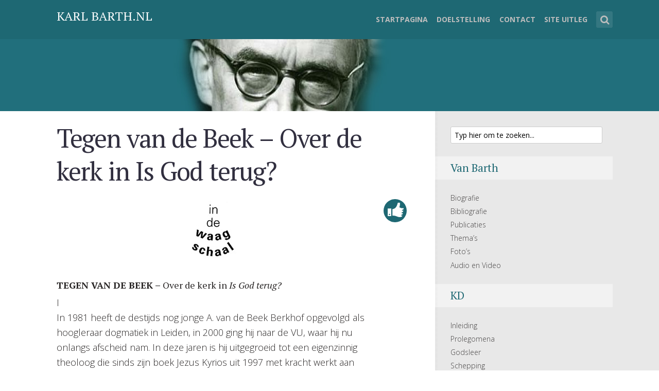

--- FILE ---
content_type: text/html; charset=UTF-8
request_url: https://www.karlbarth.nl/van-de-beek-god-terug/
body_size: 16324
content:
<!DOCTYPE html>
<html>
<head>
  
  <!-- Meta Tags -->
  <meta http-equiv="Content-Type" content="text/html; charset=UTF-8" />
  
  <!-- Viewport -->  
	<meta name="viewport" content="width=device-width, initial-scale=1, maximum-scale=1">
  
  <!-- Title -->
  <title>Tegen van de Beek &#8211; Over de kerk in Is God terug?   | Karl Barth.nl</title>

 <!-- Favicons -->
	<link rel="shortcut icon" href="https://www.karlbarth.nl/wp-content/themes/seashell/favicon.ico" type="image/x-icon" />


  
  	<link rel="profile" href="https://gmpg.org/xfn/11">
	<link rel="pingback" href="https://www.karlbarth.nl/xmlrpc.php">
  
<meta name='robots' content='max-image-preview:large' />
	<style>img:is([sizes="auto" i], [sizes^="auto," i]) { contain-intrinsic-size: 3000px 1500px }</style>
	<meta name="dlm-version" content="5.1.5"><link rel="alternate" type="application/rss+xml" title="Karl Barth.nl &raquo; feed" href="https://www.karlbarth.nl/feed/" />
<link rel="alternate" type="application/rss+xml" title="Karl Barth.nl &raquo; reacties feed" href="https://www.karlbarth.nl/comments/feed/" />
<script type="text/javascript">
/* <![CDATA[ */
window._wpemojiSettings = {"baseUrl":"https:\/\/s.w.org\/images\/core\/emoji\/16.0.1\/72x72\/","ext":".png","svgUrl":"https:\/\/s.w.org\/images\/core\/emoji\/16.0.1\/svg\/","svgExt":".svg","source":{"concatemoji":"https:\/\/www.karlbarth.nl\/wp-includes\/js\/wp-emoji-release.min.js"}};
/*! This file is auto-generated */
!function(s,n){var o,i,e;function c(e){try{var t={supportTests:e,timestamp:(new Date).valueOf()};sessionStorage.setItem(o,JSON.stringify(t))}catch(e){}}function p(e,t,n){e.clearRect(0,0,e.canvas.width,e.canvas.height),e.fillText(t,0,0);var t=new Uint32Array(e.getImageData(0,0,e.canvas.width,e.canvas.height).data),a=(e.clearRect(0,0,e.canvas.width,e.canvas.height),e.fillText(n,0,0),new Uint32Array(e.getImageData(0,0,e.canvas.width,e.canvas.height).data));return t.every(function(e,t){return e===a[t]})}function u(e,t){e.clearRect(0,0,e.canvas.width,e.canvas.height),e.fillText(t,0,0);for(var n=e.getImageData(16,16,1,1),a=0;a<n.data.length;a++)if(0!==n.data[a])return!1;return!0}function f(e,t,n,a){switch(t){case"flag":return n(e,"\ud83c\udff3\ufe0f\u200d\u26a7\ufe0f","\ud83c\udff3\ufe0f\u200b\u26a7\ufe0f")?!1:!n(e,"\ud83c\udde8\ud83c\uddf6","\ud83c\udde8\u200b\ud83c\uddf6")&&!n(e,"\ud83c\udff4\udb40\udc67\udb40\udc62\udb40\udc65\udb40\udc6e\udb40\udc67\udb40\udc7f","\ud83c\udff4\u200b\udb40\udc67\u200b\udb40\udc62\u200b\udb40\udc65\u200b\udb40\udc6e\u200b\udb40\udc67\u200b\udb40\udc7f");case"emoji":return!a(e,"\ud83e\udedf")}return!1}function g(e,t,n,a){var r="undefined"!=typeof WorkerGlobalScope&&self instanceof WorkerGlobalScope?new OffscreenCanvas(300,150):s.createElement("canvas"),o=r.getContext("2d",{willReadFrequently:!0}),i=(o.textBaseline="top",o.font="600 32px Arial",{});return e.forEach(function(e){i[e]=t(o,e,n,a)}),i}function t(e){var t=s.createElement("script");t.src=e,t.defer=!0,s.head.appendChild(t)}"undefined"!=typeof Promise&&(o="wpEmojiSettingsSupports",i=["flag","emoji"],n.supports={everything:!0,everythingExceptFlag:!0},e=new Promise(function(e){s.addEventListener("DOMContentLoaded",e,{once:!0})}),new Promise(function(t){var n=function(){try{var e=JSON.parse(sessionStorage.getItem(o));if("object"==typeof e&&"number"==typeof e.timestamp&&(new Date).valueOf()<e.timestamp+604800&&"object"==typeof e.supportTests)return e.supportTests}catch(e){}return null}();if(!n){if("undefined"!=typeof Worker&&"undefined"!=typeof OffscreenCanvas&&"undefined"!=typeof URL&&URL.createObjectURL&&"undefined"!=typeof Blob)try{var e="postMessage("+g.toString()+"("+[JSON.stringify(i),f.toString(),p.toString(),u.toString()].join(",")+"));",a=new Blob([e],{type:"text/javascript"}),r=new Worker(URL.createObjectURL(a),{name:"wpTestEmojiSupports"});return void(r.onmessage=function(e){c(n=e.data),r.terminate(),t(n)})}catch(e){}c(n=g(i,f,p,u))}t(n)}).then(function(e){for(var t in e)n.supports[t]=e[t],n.supports.everything=n.supports.everything&&n.supports[t],"flag"!==t&&(n.supports.everythingExceptFlag=n.supports.everythingExceptFlag&&n.supports[t]);n.supports.everythingExceptFlag=n.supports.everythingExceptFlag&&!n.supports.flag,n.DOMReady=!1,n.readyCallback=function(){n.DOMReady=!0}}).then(function(){return e}).then(function(){var e;n.supports.everything||(n.readyCallback(),(e=n.source||{}).concatemoji?t(e.concatemoji):e.wpemoji&&e.twemoji&&(t(e.twemoji),t(e.wpemoji)))}))}((window,document),window._wpemojiSettings);
/* ]]> */
</script>
<link rel='stylesheet' id='footnote-voodoo-css' href='https://www.karlbarth.nl/wp-content/plugins/footnotes-for-wordpress/footnote-voodoo.css' type='text/css' media='all' />
<link rel='stylesheet' id='sdm-styles-css' href='https://www.karlbarth.nl/wp-content/plugins/simple-download-monitor/css/sdm_wp_styles.css' type='text/css' media='all' />
<style id='wp-emoji-styles-inline-css' type='text/css'>

	img.wp-smiley, img.emoji {
		display: inline !important;
		border: none !important;
		box-shadow: none !important;
		height: 1em !important;
		width: 1em !important;
		margin: 0 0.07em !important;
		vertical-align: -0.1em !important;
		background: none !important;
		padding: 0 !important;
	}
</style>
<link rel='stylesheet' id='wp-block-library-css' href='https://www.karlbarth.nl/wp-includes/css/dist/block-library/style.min.css' type='text/css' media='all' />
<style id='classic-theme-styles-inline-css' type='text/css'>
/*! This file is auto-generated */
.wp-block-button__link{color:#fff;background-color:#32373c;border-radius:9999px;box-shadow:none;text-decoration:none;padding:calc(.667em + 2px) calc(1.333em + 2px);font-size:1.125em}.wp-block-file__button{background:#32373c;color:#fff;text-decoration:none}
</style>
<style id='co-authors-plus-coauthors-style-inline-css' type='text/css'>
.wp-block-co-authors-plus-coauthors.is-layout-flow [class*=wp-block-co-authors-plus]{display:inline}

</style>
<style id='co-authors-plus-avatar-style-inline-css' type='text/css'>
.wp-block-co-authors-plus-avatar :where(img){height:auto;max-width:100%;vertical-align:bottom}.wp-block-co-authors-plus-coauthors.is-layout-flow .wp-block-co-authors-plus-avatar :where(img){vertical-align:middle}.wp-block-co-authors-plus-avatar:is(.alignleft,.alignright){display:table}.wp-block-co-authors-plus-avatar.aligncenter{display:table;margin-inline:auto}

</style>
<style id='co-authors-plus-image-style-inline-css' type='text/css'>
.wp-block-co-authors-plus-image{margin-bottom:0}.wp-block-co-authors-plus-image :where(img){height:auto;max-width:100%;vertical-align:bottom}.wp-block-co-authors-plus-coauthors.is-layout-flow .wp-block-co-authors-plus-image :where(img){vertical-align:middle}.wp-block-co-authors-plus-image:is(.alignfull,.alignwide) :where(img){width:100%}.wp-block-co-authors-plus-image:is(.alignleft,.alignright){display:table}.wp-block-co-authors-plus-image.aligncenter{display:table;margin-inline:auto}

</style>
<style id='global-styles-inline-css' type='text/css'>
:root{--wp--preset--aspect-ratio--square: 1;--wp--preset--aspect-ratio--4-3: 4/3;--wp--preset--aspect-ratio--3-4: 3/4;--wp--preset--aspect-ratio--3-2: 3/2;--wp--preset--aspect-ratio--2-3: 2/3;--wp--preset--aspect-ratio--16-9: 16/9;--wp--preset--aspect-ratio--9-16: 9/16;--wp--preset--color--black: #000000;--wp--preset--color--cyan-bluish-gray: #abb8c3;--wp--preset--color--white: #ffffff;--wp--preset--color--pale-pink: #f78da7;--wp--preset--color--vivid-red: #cf2e2e;--wp--preset--color--luminous-vivid-orange: #ff6900;--wp--preset--color--luminous-vivid-amber: #fcb900;--wp--preset--color--light-green-cyan: #7bdcb5;--wp--preset--color--vivid-green-cyan: #00d084;--wp--preset--color--pale-cyan-blue: #8ed1fc;--wp--preset--color--vivid-cyan-blue: #0693e3;--wp--preset--color--vivid-purple: #9b51e0;--wp--preset--gradient--vivid-cyan-blue-to-vivid-purple: linear-gradient(135deg,rgba(6,147,227,1) 0%,rgb(155,81,224) 100%);--wp--preset--gradient--light-green-cyan-to-vivid-green-cyan: linear-gradient(135deg,rgb(122,220,180) 0%,rgb(0,208,130) 100%);--wp--preset--gradient--luminous-vivid-amber-to-luminous-vivid-orange: linear-gradient(135deg,rgba(252,185,0,1) 0%,rgba(255,105,0,1) 100%);--wp--preset--gradient--luminous-vivid-orange-to-vivid-red: linear-gradient(135deg,rgba(255,105,0,1) 0%,rgb(207,46,46) 100%);--wp--preset--gradient--very-light-gray-to-cyan-bluish-gray: linear-gradient(135deg,rgb(238,238,238) 0%,rgb(169,184,195) 100%);--wp--preset--gradient--cool-to-warm-spectrum: linear-gradient(135deg,rgb(74,234,220) 0%,rgb(151,120,209) 20%,rgb(207,42,186) 40%,rgb(238,44,130) 60%,rgb(251,105,98) 80%,rgb(254,248,76) 100%);--wp--preset--gradient--blush-light-purple: linear-gradient(135deg,rgb(255,206,236) 0%,rgb(152,150,240) 100%);--wp--preset--gradient--blush-bordeaux: linear-gradient(135deg,rgb(254,205,165) 0%,rgb(254,45,45) 50%,rgb(107,0,62) 100%);--wp--preset--gradient--luminous-dusk: linear-gradient(135deg,rgb(255,203,112) 0%,rgb(199,81,192) 50%,rgb(65,88,208) 100%);--wp--preset--gradient--pale-ocean: linear-gradient(135deg,rgb(255,245,203) 0%,rgb(182,227,212) 50%,rgb(51,167,181) 100%);--wp--preset--gradient--electric-grass: linear-gradient(135deg,rgb(202,248,128) 0%,rgb(113,206,126) 100%);--wp--preset--gradient--midnight: linear-gradient(135deg,rgb(2,3,129) 0%,rgb(40,116,252) 100%);--wp--preset--font-size--small: 13px;--wp--preset--font-size--medium: 20px;--wp--preset--font-size--large: 36px;--wp--preset--font-size--x-large: 42px;--wp--preset--spacing--20: 0.44rem;--wp--preset--spacing--30: 0.67rem;--wp--preset--spacing--40: 1rem;--wp--preset--spacing--50: 1.5rem;--wp--preset--spacing--60: 2.25rem;--wp--preset--spacing--70: 3.38rem;--wp--preset--spacing--80: 5.06rem;--wp--preset--shadow--natural: 6px 6px 9px rgba(0, 0, 0, 0.2);--wp--preset--shadow--deep: 12px 12px 50px rgba(0, 0, 0, 0.4);--wp--preset--shadow--sharp: 6px 6px 0px rgba(0, 0, 0, 0.2);--wp--preset--shadow--outlined: 6px 6px 0px -3px rgba(255, 255, 255, 1), 6px 6px rgba(0, 0, 0, 1);--wp--preset--shadow--crisp: 6px 6px 0px rgba(0, 0, 0, 1);}:where(.is-layout-flex){gap: 0.5em;}:where(.is-layout-grid){gap: 0.5em;}body .is-layout-flex{display: flex;}.is-layout-flex{flex-wrap: wrap;align-items: center;}.is-layout-flex > :is(*, div){margin: 0;}body .is-layout-grid{display: grid;}.is-layout-grid > :is(*, div){margin: 0;}:where(.wp-block-columns.is-layout-flex){gap: 2em;}:where(.wp-block-columns.is-layout-grid){gap: 2em;}:where(.wp-block-post-template.is-layout-flex){gap: 1.25em;}:where(.wp-block-post-template.is-layout-grid){gap: 1.25em;}.has-black-color{color: var(--wp--preset--color--black) !important;}.has-cyan-bluish-gray-color{color: var(--wp--preset--color--cyan-bluish-gray) !important;}.has-white-color{color: var(--wp--preset--color--white) !important;}.has-pale-pink-color{color: var(--wp--preset--color--pale-pink) !important;}.has-vivid-red-color{color: var(--wp--preset--color--vivid-red) !important;}.has-luminous-vivid-orange-color{color: var(--wp--preset--color--luminous-vivid-orange) !important;}.has-luminous-vivid-amber-color{color: var(--wp--preset--color--luminous-vivid-amber) !important;}.has-light-green-cyan-color{color: var(--wp--preset--color--light-green-cyan) !important;}.has-vivid-green-cyan-color{color: var(--wp--preset--color--vivid-green-cyan) !important;}.has-pale-cyan-blue-color{color: var(--wp--preset--color--pale-cyan-blue) !important;}.has-vivid-cyan-blue-color{color: var(--wp--preset--color--vivid-cyan-blue) !important;}.has-vivid-purple-color{color: var(--wp--preset--color--vivid-purple) !important;}.has-black-background-color{background-color: var(--wp--preset--color--black) !important;}.has-cyan-bluish-gray-background-color{background-color: var(--wp--preset--color--cyan-bluish-gray) !important;}.has-white-background-color{background-color: var(--wp--preset--color--white) !important;}.has-pale-pink-background-color{background-color: var(--wp--preset--color--pale-pink) !important;}.has-vivid-red-background-color{background-color: var(--wp--preset--color--vivid-red) !important;}.has-luminous-vivid-orange-background-color{background-color: var(--wp--preset--color--luminous-vivid-orange) !important;}.has-luminous-vivid-amber-background-color{background-color: var(--wp--preset--color--luminous-vivid-amber) !important;}.has-light-green-cyan-background-color{background-color: var(--wp--preset--color--light-green-cyan) !important;}.has-vivid-green-cyan-background-color{background-color: var(--wp--preset--color--vivid-green-cyan) !important;}.has-pale-cyan-blue-background-color{background-color: var(--wp--preset--color--pale-cyan-blue) !important;}.has-vivid-cyan-blue-background-color{background-color: var(--wp--preset--color--vivid-cyan-blue) !important;}.has-vivid-purple-background-color{background-color: var(--wp--preset--color--vivid-purple) !important;}.has-black-border-color{border-color: var(--wp--preset--color--black) !important;}.has-cyan-bluish-gray-border-color{border-color: var(--wp--preset--color--cyan-bluish-gray) !important;}.has-white-border-color{border-color: var(--wp--preset--color--white) !important;}.has-pale-pink-border-color{border-color: var(--wp--preset--color--pale-pink) !important;}.has-vivid-red-border-color{border-color: var(--wp--preset--color--vivid-red) !important;}.has-luminous-vivid-orange-border-color{border-color: var(--wp--preset--color--luminous-vivid-orange) !important;}.has-luminous-vivid-amber-border-color{border-color: var(--wp--preset--color--luminous-vivid-amber) !important;}.has-light-green-cyan-border-color{border-color: var(--wp--preset--color--light-green-cyan) !important;}.has-vivid-green-cyan-border-color{border-color: var(--wp--preset--color--vivid-green-cyan) !important;}.has-pale-cyan-blue-border-color{border-color: var(--wp--preset--color--pale-cyan-blue) !important;}.has-vivid-cyan-blue-border-color{border-color: var(--wp--preset--color--vivid-cyan-blue) !important;}.has-vivid-purple-border-color{border-color: var(--wp--preset--color--vivid-purple) !important;}.has-vivid-cyan-blue-to-vivid-purple-gradient-background{background: var(--wp--preset--gradient--vivid-cyan-blue-to-vivid-purple) !important;}.has-light-green-cyan-to-vivid-green-cyan-gradient-background{background: var(--wp--preset--gradient--light-green-cyan-to-vivid-green-cyan) !important;}.has-luminous-vivid-amber-to-luminous-vivid-orange-gradient-background{background: var(--wp--preset--gradient--luminous-vivid-amber-to-luminous-vivid-orange) !important;}.has-luminous-vivid-orange-to-vivid-red-gradient-background{background: var(--wp--preset--gradient--luminous-vivid-orange-to-vivid-red) !important;}.has-very-light-gray-to-cyan-bluish-gray-gradient-background{background: var(--wp--preset--gradient--very-light-gray-to-cyan-bluish-gray) !important;}.has-cool-to-warm-spectrum-gradient-background{background: var(--wp--preset--gradient--cool-to-warm-spectrum) !important;}.has-blush-light-purple-gradient-background{background: var(--wp--preset--gradient--blush-light-purple) !important;}.has-blush-bordeaux-gradient-background{background: var(--wp--preset--gradient--blush-bordeaux) !important;}.has-luminous-dusk-gradient-background{background: var(--wp--preset--gradient--luminous-dusk) !important;}.has-pale-ocean-gradient-background{background: var(--wp--preset--gradient--pale-ocean) !important;}.has-electric-grass-gradient-background{background: var(--wp--preset--gradient--electric-grass) !important;}.has-midnight-gradient-background{background: var(--wp--preset--gradient--midnight) !important;}.has-small-font-size{font-size: var(--wp--preset--font-size--small) !important;}.has-medium-font-size{font-size: var(--wp--preset--font-size--medium) !important;}.has-large-font-size{font-size: var(--wp--preset--font-size--large) !important;}.has-x-large-font-size{font-size: var(--wp--preset--font-size--x-large) !important;}
:where(.wp-block-post-template.is-layout-flex){gap: 1.25em;}:where(.wp-block-post-template.is-layout-grid){gap: 1.25em;}
:where(.wp-block-columns.is-layout-flex){gap: 2em;}:where(.wp-block-columns.is-layout-grid){gap: 2em;}
:root :where(.wp-block-pullquote){font-size: 1.5em;line-height: 1.6;}
</style>
<link rel='stylesheet' id='inline-footnotes-css' href='https://www.karlbarth.nl/wp-content/plugins/inline-footnotes/public/css/inline-footnotes-public.compressed.css' type='text/css' media='all' />
<link rel='stylesheet' id='style-css' href='https://www.karlbarth.nl/wp-content/themes/seashell/style.css' type='text/css' media='screen' />
<link rel='stylesheet' id='shl_font_awesome-css' href='https://www.karlbarth.nl/wp-content/themes/seashell/include/options/css/font-awesome.min.css' type='text/css' media='screen' />
<link rel='stylesheet' id='shl_responsive-css' href='https://www.karlbarth.nl/wp-content/themes/seashell/css/responsive.css' type='text/css' media='screen' />
<link rel='stylesheet' id='shl_dynamic_css-css' href='https://www.karlbarth.nl/wp-admin/admin-ajax.php?action=shl_dynamic_css&#038;type=single&#038;ids=3157&#038;ver=1.3.0' type='text/css' media='screen' />
<link rel='stylesheet' id='fancybox-css' href='https://www.karlbarth.nl/wp-content/plugins/easy-fancybox/fancybox/1.5.4/jquery.fancybox.min.css' type='text/css' media='screen' />
<script type="text/javascript" src="https://www.karlbarth.nl/wp-includes/js/jquery/jquery.min.js" id="jquery-core-js"></script>
<script type="text/javascript" src="https://www.karlbarth.nl/wp-includes/js/jquery/jquery-migrate.min.js" id="jquery-migrate-js"></script>
<script type="text/javascript" src="https://www.karlbarth.nl/wp-content/plugins/footnotes-for-wordpress/footnote-voodoo.js" id="footnote-voodoo-js"></script>
<script type="text/javascript" id="inline-footnotes-js-extra">
/* <![CDATA[ */
var inlineFootNotesVars = {"hover":""};
/* ]]> */
</script>
<script type="text/javascript" src="https://www.karlbarth.nl/wp-content/plugins/inline-footnotes/public/js/inline-footnotes-public.compressed.js" id="inline-footnotes-js"></script>
<script type="text/javascript" id="sdm-scripts-js-extra">
/* <![CDATA[ */
var sdm_ajax_script = {"ajaxurl":"https:\/\/www.karlbarth.nl\/wp-admin\/admin-ajax.php"};
/* ]]> */
</script>
<script type="text/javascript" src="https://www.karlbarth.nl/wp-content/plugins/simple-download-monitor/js/sdm_wp_scripts.js" id="sdm-scripts-js"></script>
<link rel="https://api.w.org/" href="https://www.karlbarth.nl/wp-json/" /><link rel="alternate" title="JSON" type="application/json" href="https://www.karlbarth.nl/wp-json/wp/v2/posts/3157" /><link rel="canonical" href="https://www.karlbarth.nl/van-de-beek-god-terug/" />
<link rel='shortlink' href='https://www.karlbarth.nl/?p=3157' />
<link rel="alternate" title="oEmbed (JSON)" type="application/json+oembed" href="https://www.karlbarth.nl/wp-json/oembed/1.0/embed?url=https%3A%2F%2Fwww.karlbarth.nl%2Fvan-de-beek-god-terug%2F" />
<link rel="alternate" title="oEmbed (XML)" type="text/xml+oembed" href="https://www.karlbarth.nl/wp-json/oembed/1.0/embed?url=https%3A%2F%2Fwww.karlbarth.nl%2Fvan-de-beek-god-terug%2F&#038;format=xml" />
<style type="text/css">

	.footnote-indicator:before {
		content: url(https://www.karlbarth.nl/wp-content/plugins/footnotes-for-wordpress/footnoted.png);
		width: 10px;
		height: 10px;
	}
	ol.footnotes li {
		background: #eeeeee url(https://www.karlbarth.nl/wp-content/plugins/footnotes-for-wordpress/note.png) 0px 0px repeat-x;
	}
</style>
<script type="text/javascript">
	// Globals
	var tipUpUrl = 'url(https://www.karlbarth.nl/wp-content/plugins/footnotes-for-wordpress/tip.png)';
	var tipDownUrl = 'url(https://www.karlbarth.nl/wp-content/plugins/footnotes-for-wordpress/tip-down.png)';
</script>
	
<style>
	.inline-footnote,
	.inline-footnote:hover,
	.inline-footnote:active,
	.inline-footnote:visited {
		background-color: #4887bf;
		color: #000000 !important;
	}
	.inline-footnote span.footnoteContent {
		background-color: #ffffff;
		color: #000000 !important;
	}
</style>
<meta property="og:description" content=" &nbsp; TEGEN VAN DE BEEK - Over de kerk in Is God terug?  I In 1981 heeft de destijds nog jonge A. van de Beek Berkhof opgevolgd als hoogleraar dogmatiek in Leiden, in 2000 ging hij naar de VU, waar hij nu onlangs afscheid nam. In deze jaren is hij uitgeg"><link href='https://fonts.googleapis.com/css?family=PT+Serif:400,700,400italic&amp;subset=latin,cyrillic-ext,latin-ext,cyrillic' rel='stylesheet' type='text/css'>
<link href='https://fonts.googleapis.com/css?family=Open+Sans:300italic,400italic,700italic,800italic,400,300,600,700,800&amp;subset=latin,cyrillic-ext,greek-ext,greek,latin-ext,cyrillic,vietnamese' rel='stylesheet' type='text/css'>
<meta name="generator" content="Elementor 3.32.4; features: e_font_icon_svg, additional_custom_breakpoints; settings: css_print_method-external, google_font-enabled, font_display-swap">
			<style>
				.e-con.e-parent:nth-of-type(n+4):not(.e-lazyloaded):not(.e-no-lazyload),
				.e-con.e-parent:nth-of-type(n+4):not(.e-lazyloaded):not(.e-no-lazyload) * {
					background-image: none !important;
				}
				@media screen and (max-height: 1024px) {
					.e-con.e-parent:nth-of-type(n+3):not(.e-lazyloaded):not(.e-no-lazyload),
					.e-con.e-parent:nth-of-type(n+3):not(.e-lazyloaded):not(.e-no-lazyload) * {
						background-image: none !important;
					}
				}
				@media screen and (max-height: 640px) {
					.e-con.e-parent:nth-of-type(n+2):not(.e-lazyloaded):not(.e-no-lazyload),
					.e-con.e-parent:nth-of-type(n+2):not(.e-lazyloaded):not(.e-no-lazyload) * {
						background-image: none !important;
					}
				}
			</style>
			
	
  	<script type="text/javascript" language="javascript" src="//cdn.datatables.net/1.10.2/js/jquery.dataTables.min.js"></script>
  	<script type="text/javascript" language="javascript" src="//cdn.datatables.net/responsive/1.0.1/js/dataTables.responsive.js"></script>
    <script type="text/javascript" language="javascript" src="//cdn.datatables.net/plug-ins/a5734b29083/sorting/date-de.js"></script>
  	<link rel="stylesheet" type="text/css" href="//cdn.datatables.net/1.10.2/css/jquery.dataTables.css">
  	<link rel="stylesheet" type="text/css" href="//cdn.datatables.net/responsive/1.0.1/css/dataTables.responsive.css">
</head>
<!-- END head -->


<body data-rsssl=1 class="wp-singular post-template-default single single-post postid-3157 single-format-standard wp-theme-seashell shl_fixed elementor-default elementor-kit-21679">

<!-- BEGIN HEADER -->
<header id="header" class="header">
	
	<div class="row">
		
		<div class="logo-wrapper columns">
			
		
									
						
				<span class="site-title">
					<a href="https://www.karlbarth.nl/" title="Karl Barth.nl" rel="home">Karl Barth.nl</a>
				</span>
				
				

		</div>
		
		<nav id="navigation" class="navigation-wrapper columns">

							<div class="shl-search-wrapper">

					<div class="shl-search-button">
		                <a href="#" class="shl-search-action"><i class="icon-search icon-large"></i></a>
		      		</div>

					<div id="shl-searh-form" class="shl-search-form columns">				
						<form class="search_header" action="https://www.karlbarth.nl/" method="get">
	<input name="s" class="search_input" size="20" type="text" value="Typ hier om te zoeken..." onfocus="(this.value == 'Typ hier om te zoeken...') && (this.value = '')" onblur="(this.value == '') && (this.value = 'Typ hier om te zoeken...')" placeholder="Typ hier om te zoeken..." />
</form>				
					</div>

				</div>
						
			<div class="chooser"><a href="#" title=""><i class="icon-align-justify"></i></a></div>
			<ul id="shl_header_nav" class="nav-menu"><li id="menu-item-4885" class="menu-item menu-item-type-custom menu-item-object-custom menu-item-home menu-item-4885"><a href="https://www.karlbarth.nl">Startpagina</a></li>
<li id="menu-item-4890" class="menu-item menu-item-type-post_type menu-item-object-post menu-item-4890"><a href="https://www.karlbarth.nl/doelstelling/">Doelstelling</a></li>
<li id="menu-item-4958" class="menu-item menu-item-type-post_type menu-item-object-post menu-item-4958"><a href="https://www.karlbarth.nl/contact/">Contact</a></li>
<li id="menu-item-4891" class="menu-item menu-item-type-post_type menu-item-object-post menu-item-4891"><a href="https://www.karlbarth.nl/site-uitleg/">Site uitleg</a></li>
</ul>	
		</nav>



	</div>
	
</header>
<!-- END HEADER -->

<section id="wrap">


<div id="subheader_box" class="subheader_box subheader_bg_img" >
	<div class="subheader_box_color">
		<div class="row">
			<div class="columns colored-wrapper" >

                <h1> </h1>
					
			</div>
		</div>
	</div>
</div>

<!-- BEGIN MAIN -->
<section id="main" class="main_bg">


<!-- BEGIN PRIMARY -->
<div id="primary" class="row primary-wrapper">

<!-- BEGIN CONTENT -->	
<section id="content" class="columns main-content-wrapper">






	<article id="post-3157" class="post-wrapper post-3157 post type-post status-publish format-standard hentry category-jaargang-39-2010">
	
	
	<div class="entry-content">
	
				<header class="entry-header">
			 				 		 <h1 class="entry-title"><a href="https://www.karlbarth.nl/van-de-beek-god-terug/" title="Tegen van de Beek &#8211; Over de kerk in Is God terug?">Tegen van de Beek &#8211; Over de kerk in Is God terug?</a></h1>
			 		
				</header>	
					
		 		
			
			
										
				<div class="columns entry-meta meta-fixed">
			<div class="meta-wrapper meta-rounded">
							<div class="meta-share">
<div class="meta-inner">
	<span class="shl-meta-ico ico-share"></span>
</div>
<div class="meta-tooltip">
	<span class="meta-title">Deel!</span>
	<ul class="social-share-icons">
									<li><a class="shl-share" href="javascript:void(0);" data-url="http://www.facebook.com/sharer.php?u=https://www.karlbarth.nl/van-de-beek-god-terug/&amp;t=Tegen van de Beek &#8211; Over de kerk in Is God terug?"><i class="icon-facebook"></i></a></li>
												<li><a class="shl-share" href="javascript:void(0);" data-url="http://twitter.com/intent/tweet?url=https://www.karlbarth.nl/van-de-beek-god-terug/&amp;text=Tegen van de Beek &#8211; Over de kerk in Is God terug?"><i class="icon-twitter"></i></a></li>
												<li><a class="shl-share" href="javascript:void(0);" data-url="https://plus.google.com/share?url=https://www.karlbarth.nl/van-de-beek-god-terug/"><i class="icon-google-plus"></i></a></li>
												<li><a class="shl-share" href="javascript:void(0);" data-url="http://www.linkedin.com/shareArticle?mini=true&amp;url=https://www.karlbarth.nl/van-de-beek-god-terug/&amp;title=Tegen van de Beek &#8211; Over de kerk in Is God terug?"><i class="icon-linkedin"></i></a></li>
										<!-- AddThis Button BEGIN -->
				<li><a class="addthis_button_email"><i class="icon-envelope-alt"></i></a></li>
				<script type="text/javascript" src="//s7.addthis.com/js/300/addthis_widget.js"></script>
				<!-- AddThis Button END -->
	</ul>
</div>
</div>							
			</div>
		</div>
			
				
		
			<div class="entry-content-wrapper">
				
													<h4 align="JUSTIFY"><strong><img decoding="async" class=" size-full wp-image-116" style="margin-right: auto; margin-left: auto; display: block;" src="https://www.karlbarth.nl/wp-content/uploads/2011/08/logoIdW.jpg" alt="logoIdW" width="100" height="115" width="100" height="115" /></strong></h4>
<h4 align="JUSTIFY"><strong></strong>&nbsp;</h4>
<h4 align="JUSTIFY"><strong>TEGEN VAN DE BEEK &#8211; </strong>Over de kerk in<em> Is God terug? </em></h4>
<p>I <br />In 1981 heeft de destijds nog jonge A. van de Beek Berkhof opgevolgd als hoogleraar dogmatiek in Leiden, in 2000 ging hij naar de VU, waar hij nu onlangs afscheid nam. In deze jaren is hij uitgegroeid tot een eigenzinnig theoloog die sinds zijn boek Jezus Kyrios uit 1997 met kracht werkt aan het dogmatisch project ‘Spreken over God’. In dit project is Van de Beek zeer kritisch ten opzichte van de dominante westerse theologie, met name in de moderne, kritische vorm. Opvallend genoeg zijn het hierbij niet de reformatoren maar de kerkvaders die toenemend spreken met gezag. En dan niet Augustinus, de lieveling van zoveel westerse theologen, maar nog vroegere auteurs als Irenaeus, Tertullianus, Cyprianus en Athanasius. Wie Augustinus zegt, zegt immers dialectiek en synthese, en daar heeft Van de Beek een broertje dood aan. Kruis en opstanding zijn geen dialectische begrippen vanuit een verborgen synthese die de hele theologie doordesemt. God aan het kruis heeft ons leven radicaal gestoord, oud en nieuw botsen op elkaar als dood en leven. Dogmatiek bestaat dan ook eerder uit fragmenten waarin wij, als veel vroege christelijke auteurs, Jezus ad hoc als de Heer belijden, dan uit het ontwerpen van een allesomvattende visie. Dat Van de Beek tegelijk met zijn project het IRTI heeft opgericht, het International Reformed Theological Institute, komt hier inhoudelijk mee overeen. De protestantse theologie in Roemenië, in Zuid-Afrika, in Seoul, vormen geen dependances van Luther en Calvijn, maar betuigen, als het goed is, Christus’ kruis in een eigen, niet-westerse context.</p>
<p align="JUSTIFY">We zien bij Van de Beek dus een theologie waarin de grootste concentratie op Christus het algemene fragmentariseert. Het wordt zijn hegemonie ontnomen. Net als de theologie van Kierkegaard is het een schreeuw van protest tegen de pretenties van Hegel om God als het algemene, en dus altijd als de Machtige te denken. Hierin is hij zeer modern, om niet te zeggen postmodern. Hierin klinkt ook iets door van de woede van het marxisme tegen het verhullen van onrecht en de vrome verhalen. De slachtoffers van onze wereld zijn de heiligen bij God. Alleen is het allemaal nog ernstiger dan Marx en Engels wilden weten, omdat Gods heiligheid niet van deze wereld is. Zo min als God een plaats heeft in ons midden, hebben zijn heiligen dat. Dat kan Auschwitz ons leren, en daar komen we niet overheen. Daarom hoort Auschwitz, net als de Goelag, net als de tsunami of het gemartelde kind, thuis in de leer van God, en niet in de leer van een voorzienigheid. Alsof, met Augustinus en Calvijn, het onrecht ooit een plaats zou kunnen krijgen in Gods rechtvaardig bestel. Met alle vragen die dit project oproept en hoe nieuw ook de weg is die hij bewandelt – waarbij het ook benieuwd maakt waar hij uitkomt –, duidelijk is in elk geval hoe consistent Van de Beek theologiseert. Want dit project is eigenlijk al verwoord in zijn bekende boek Waarom? uit 1984 dat handelt over God en het lijden, en waarin hij zich radicaal tegen het sluitende optimisme van de verbondstheologie van Berkhof keerde. Maar evengoed tegen de dialectische theologie van Barth en zijn verwanten, waarin op de achtergrond zoals bekend, in meer of mindere mate, Hegel en Mozart hun deuntje fluiten. Eerder nog doet het denken aan Waarom het kwaad goede mensen treft uit 1983, waarin de Amerikaanse rabbijn Harold Kushner ook afscheid van Gods klassieke almacht nam.</p>
<p>II <br />In 2005 verscheen Van de Beeks Hier beneden is het niet dat een populariserende vooroefening was van zijn eschatologie God doet recht die in 2008 verscheen. Zijn laatste boekje Is God terug? (2010) lijkt op dezelfde wijze een vooroefening te zijn van een te verwachten deel over de kerk, waarin ongetwijfeld Cyprianus’ uitspraak dat er buiten de kerk geen heil is zeer ernstig wordt genomen. Hoe ernstig zien we al enigszins in dit ‘pamflet’ waarin hij, overigens binnen een dogmatische structuur, ad hoc ingaat op een aantal kerkelijke zaken die hem dwars zitten. Ik heb het boekje in één adem uitgelezen en het stelt inderdaad de nodige vragen aan ons verstaan van de kerk. Vragen die in de loop van het geschrift trouwens dankzij deze structuur aan scherpte toenemen. Maar het stelt ook vragen aan de theologie van Van de Beek zelf.</p>
<p align="JUSTIFY">Het boekje hanteert eigenlijk twee registers. Het eerste register is dat van Gods oordeel. En het tweede dat van de kerk, dat in zekere zin uit het oordeel wegloopt, maar wel met diens hete adem in de nek. Dit oordeel, zo zou je kunnen zeggen, is het oude verbond van God, in de wet en aan het kruis, waarin zijn neen! over deze wereld geopenbaard is. De kerk is dan het nieuwe verbond, het in Jezus gered zijn, waarin God de wereld voor zijn oordeel bewaard heeft. Deze twee zienswijzen bepalen naast elkaar het spreken over de kerk. In het ene regeert de heiligheid van God als een verterend vuur dat niemand overleeft; in de andere de heiligheid van de kerk die verplicht tot een nieuwe gehoorzaamheid. Dat hier elke burgerlijkheid en gezapigheid, elke traagheid en leugen wordt vermalen kan niet verbazen, en Van de Beek zegt veel ware dingen. De vraag is alleen een beetje of de redding zelf niet ook dreigt te worden vermalen door deze twee heilige scharen Gods.</p>
<p align="JUSTIFY">Terecht wijst Van de Beek in zijn eerste hoofdstuk op het probleem dat wij, anders dan de vroege kerk of de reformatoren, niet meer ‘tegen’ iemand durven schrijven. We zijn inmiddels veel te beleefd om onze pijlen concreet te richten. Dat mag doorgaan voor wijsheid en royaliteit, maar is in wezen een verlies van besef van Gods heil. Het mag liefde lijken, maar is in wezen liefdeloosheid. Zomin als God en de liefde alles accepteren, kan de kerk alles accepteren. Daarom: terug naar de apostelen en hun ‘adembenemende’ boodschap. Dit element van de tucht (die in de jonge kerk een grote rol speelde) is eigenlijk de rode draad van het spreken over de kerk. Wij moeten ons als vernieuwde mensen houden aan de wet van God. Het is de ernst van de zonde die ons daartoe dwingt. Het geloof vraagt dus steeds om een beslissende gestalte. Heel concreet krijgt dit vorm in de noodzaak van de tucht voor predikanten. We moeten terug naar de apostolische kerk die niet alleen in theorie verwerpt wat in strijd is met haar geloof, maar ook daadwerkelijk predikanten uit het ambt zet. Dat is natuurlijk even schrikken. Maar het punt lijkt me terecht. Zonder inwendige tucht wordt elke uitwendige tucht een vorm van gevlei. Hoeveel predikanten raken juist in de gemeente niet innerlijk vermalen omdat zij zich op geen enkele tucht van Christus meer mogen beroepen? Ik ben hier eerlijk gezegd niet tegen. In de kerk van Christus zijn bepaalde zaken uitgesloten. Niet alleen op zedelijk, maar ook op theologisch terrein. Geef predikanten anderhalf maal zoveel tractement en dwing hen tegelijk verantwoording af te leggen van hun leer. Dan zal er weer met ijver en vreugde gestudeerd worden. Dan laat de kerk zien dat zij niet alleen leeft bij het Woord, maar voor de beoefening hiervan ook verantwoording draagt. Dan staat, gek genoeg, juist een Hendrikse minder in de kou.</p>
<p align="JUSTIFY">In het dergelijk stellen van concrete eisen vind ik dit pamflet van belang, en ik verwacht dat Van de Beeks nieuw dogmatische deel dan ook een praktisch boek wordt. De vele oordelen die Van de Beek over de kerk en met name de moderne theologie velt zijn ook behartenswaardig, maar vanuit zijn denken niet erg opzienbarend. Zij bevinden zich allen op het kritische, zo niet hyperkritische vlak waarover je kunt twisten. Maar prangend wordt het als hij in aansluiting aan iemand als Tertullianus de vraag stelt naar de ethiek van een ‘milites Christi’. Zeker barthianen en vrijzinnigen roepen dan al gauw in koor: moralisme! of: vrijheid van het eigen geweten! Toch schreef Tertullianus bijvoorbeeld niet alleen over de doop, over het gebed en over het geduld, maar ook over de kuisheid, de monogamie, het vasten en het toneel, en voor hem lag dit alles op hetzelfde vlak. Wie de keizer afzweert als zijn God, zweert ook een bepaalde levenswandel af. De anti-speculatieve inzet van Van de Beek, zijn verzet tegen de almacht van het algemene, krijgt dus niet alleen gestalte in het kruis, maar ook in het oppakken van dat kruis door een navolger. Die twee zijn niet te scheiden. Dit is uiteraard niet makkelijk en betekent ook niet dat wij over een ander mogen oordelen. De zonde zit diep in ons. ‘Slechts in solidariteit met het gebroken leven van de zondaar is er heil, zowel voor de zondaar als voor de mens die hem ontmoet en met hem leeft.’ Het ontslaat ons alleen niet van de plicht tegen de zonde nee te zeggen. Zo dient een christen bijvoorbeeld niet te roken, vindt Van de Beek.</p>
<p align="JUSTIFY">Barth stelde deze problematiek aan de orde vanuit het verzet tegen de machten dezer eeuw. Maar dat klinkt allemaal erg groots. Je kunt ook huiselijker blijven, en bijvoorbeeld de vraag stellen of wij niet zó met onze democratische wereld in de sas zijn, dat wij niet meer in staat zijn concreet nee tegen haar te zeggen. De hegemonie van het Westen is zo algemeen, dat ouders bijvoorbeeld hun eigen kinderen niet eens naar catechisatie krijgen en daar misschien nog stiekem trots op zijn ook… Met dit soort wereldsheid rekent Van de Beek hardhandig af.</p>
<p>III <br />Met Tertullianus is het slecht afgelopen. Zijn eisen aan de kerk werden steeds rigider, totdat hij eigen wegen ging. Iets daarvan heeft Van de Beek ook, en dat lijkt me gegeven met zijn fragmentarische methode, waarin hij alles tot op het uiterste doordenkt. Hier begint dus een vraag. Drijft God ons in Jezus op de spits? Van de Beek behoort tot die theologen bij wie God principieel niet relativeert. Qua karakter vind ik dat wel sympathiek. Maar theologisch staat hier wel wat op het spel (over tucht gesproken). Dat God ons leven relativeert heeft niet te maken met flauwe pastorale wijsheid of behoefte aan menselijke accommodatie, maar is er de uitdrukking van dat wij met Hem verzoend zijn, en niet alleen wij maar heel deze wereld. God heeft zich in zijn diepste bestaan aan ons zondaars gerelateerd. Zich van zijn heiligheid ontdaan. De verwondering daarover ontbreekt bij Van de Beek. Maar misschien toch ook de theologische doordenking daarvan. En dat is jammer, want een kerk die dat vergeet kan duizend maal gelijk hebben, maar is en blijft een secte.</p>
<p>Ook zo worden we dus teruggevoerd naar de vraag van God en het lijden als het fundament van Van de Beeks project. Betekent het kruis van Jezus niet dat wij met ons lijden verzoend zijn? Dat God hierin almachtig, en wij hierin zeer algemeen zijn? Ik zou zeggen: tussen oordeel en kerk staat het kruis, ligt Gods redding. Hierin staan we allemaal op hetzelfde vlak. Hierin zijn alle fragmenten verbonden. God is één, in oud en nieuw; in zijn schepping, verzoening en verlossing. Naast Tertullianus staat Augustinus, en naast Luther Calvijn. <br />Wessel ten Boom</p>
<p>Dr. A. van de Beek, Is God terug?, Meinema 2010</p>

						
			</div>			
		</div><!-- .entry-content -->
<div class="clearfixed"></div>	
</article><!-- #post -->	

			   					 		 				
	


    
</section>
<!-- END CONTENT -->

<aside id="sidebar" class="columns sidebar-wrapper">
<div id="search-2" class="widget widget_search"><form class="search_header" action="https://www.karlbarth.nl/" method="get">
	<input name="s" class="search_input" size="20" type="text" value="Typ hier om te zoeken..." onfocus="(this.value == 'Typ hier om te zoeken...') && (this.value = '')" onblur="(this.value == '') && (this.value = 'Typ hier om te zoeken...')" placeholder="Typ hier om te zoeken..." />
</form></div><div id="nav_menu-2" class="widget widget_nav_menu"><h4 class="widget-title">Van Barth</h4><div class="menu-vanbarth-container"><ul id="menu-vanbarth" class="menu"><li id="menu-item-11999" class="menu-item menu-item-type-post_type menu-item-object-post menu-item-11999"><a href="https://www.karlbarth.nl/biografie-3/">Biografie</a></li>
<li id="menu-item-4893" class="menu-item menu-item-type-post_type menu-item-object-post menu-item-4893"><a href="https://www.karlbarth.nl/bibliografie/">Bibliografie</a></li>
<li id="menu-item-4894" class="menu-item menu-item-type-taxonomy menu-item-object-category menu-item-4894"><a href="https://www.karlbarth.nl/category/inhoud/karlbarth/publicaties/">Publicaties</a></li>
<li id="menu-item-4895" class="menu-item menu-item-type-post_type menu-item-object-post menu-item-4895"><a href="https://www.karlbarth.nl/themas-barth/">Thema&#8217;s</a></li>
<li id="menu-item-11963" class="menu-item menu-item-type-taxonomy menu-item-object-category menu-item-11963"><a href="https://www.karlbarth.nl/category/inhoud/karlbarth/fotos-karl-barth/">Foto&#8217;s</a></li>
<li id="menu-item-12231" class="menu-item menu-item-type-post_type menu-item-object-page menu-item-12231"><a href="https://www.karlbarth.nl/audio/">Audio en Video</a></li>
</ul></div></div><div id="nav_menu-4" class="widget widget_nav_menu"><h4 class="widget-title">KD</h4><div class="menu-kd-container"><ul id="menu-kd" class="menu"><li id="menu-item-4896" class="menu-item menu-item-type-post_type menu-item-object-post menu-item-4896"><a href="https://www.karlbarth.nl/inleiding-kd/">Inleiding</a></li>
<li id="menu-item-4897" class="menu-item menu-item-type-post_type menu-item-object-post menu-item-4897"><a href="https://www.karlbarth.nl/prolegomena/">Prolegomena</a></li>
<li id="menu-item-4898" class="menu-item menu-item-type-post_type menu-item-object-post menu-item-4898"><a href="https://www.karlbarth.nl/kd-ii/">Godsleer</a></li>
<li id="menu-item-4899" class="menu-item menu-item-type-post_type menu-item-object-post menu-item-4899"><a href="https://www.karlbarth.nl/schepping/">Schepping</a></li>
<li id="menu-item-4900" class="menu-item menu-item-type-post_type menu-item-object-post menu-item-4900"><a href="https://www.karlbarth.nl/verzoeningsleer/">Verzoening</a></li>
</ul></div></div><div id="nav_menu-5" class="widget widget_nav_menu"><h4 class="widget-title">Over Barth</h4><div class="menu-over-barth-container"><ul id="menu-over-barth" class="menu"><li id="menu-item-4886" class="menu-item menu-item-type-taxonomy menu-item-object-category menu-item-4886"><a href="https://www.karlbarth.nl/category/inhoud/c10-over-barth/artikelen/">Artikelen</a></li>
<li id="menu-item-4887" class="menu-item menu-item-type-taxonomy menu-item-object-category menu-item-4887"><a href="https://www.karlbarth.nl/category/inhoud/c10-over-barth/boeken/">Boeken</a></li>
<li id="menu-item-4888" class="menu-item menu-item-type-post_type menu-item-object-post menu-item-4888"><a href="https://www.karlbarth.nl/lesmateriaal/">Lesmateriaal</a></li>
</ul></div></div><div id="nav_menu-7" class="widget widget_nav_menu"><h4 class="widget-title">In de Waagschaal</h4><div class="menu-in-de-waagschaal-container"><ul id="menu-in-de-waagschaal" class="menu"><li id="menu-item-4903" class="menu-item menu-item-type-post_type menu-item-object-post menu-item-4903"><a href="https://www.karlbarth.nl/welkom-waagschaal/">homepagina</a></li>
</ul></div></div><div id="nav_menu-6" class="widget widget_nav_menu"><h4 class="widget-title">Stichting</h4><div class="menu-stichting-container"><ul id="menu-stichting" class="menu"><li id="menu-item-4901" class="menu-item menu-item-type-post_type menu-item-object-post menu-item-4901"><a href="https://www.karlbarth.nl/stichting/">Stichtingsbestuur</a></li>
<li id="menu-item-5023" class="menu-item menu-item-type-post_type menu-item-object-page menu-item-5023"><a href="https://www.karlbarth.nl/donaties/">Donaties</a></li>
<li id="menu-item-4902" class="menu-item menu-item-type-post_type menu-item-object-post menu-item-4902"><a href="https://www.karlbarth.nl/comite-van-aanbeveling/">Aanbevelingen</a></li>
</ul></div></div></aside>
	

</div>
<!-- END PRIMARY -->


</section>
<!-- END MAIN -->

</section>
<!-- END WRAP -->

	<a href="#" id="back-top" style="display: inline;"><i class="icon-angle-up"></i></a>



	<div class="copy-area">
		
		<div class="row">
		
		<div class="column">
						<div class="left">
				<p><a title="Disclaimer" href="https://www.karlbarth.nl/disclaimer/" target="_blank" rel="noopener">Disclaimer</a></p>
			</div>
						
			
		</div>
		
		<div class="clear"></div>
		</div>

	</div>



<!-- BEGIN Additional CSS -->
<style type="text/css">
		.subheader_box_color{
background: transparent !important;
}
.colored-wrapper .hometext{
	margin-bottom: -30px;
}
.meta-inner {
height: 45px;
width: 45px;
display: block;
padding: 7px 2px;
}


.colored-wrapper .hometext,
.colored-wrapper h1{
	color: white;
	float: right;
}
.post-type-archive-link #scroll-menu {
	display: none;
}


.subheader_bg_img {
	background-size: auto;
	background-image: url(https://www.karlbarth.nl/wp-content/uploads/2014/08/barthbanner4.jpg)
}

.meta-date,
.meta-author{
	display:none;
}

#content .entry-content-wrapper .read-more, #content .entry-content-wrapper .more-link, .button, #submit, .wpcf7-submit, .mks_author_link, .mks_themeforest_widget .more, .jetpack_subscription_widget input[type="submit"] {
	border-radius: 0px; 
}

.copy-area a,
.copy-area a:hover{
	color:white;
}
#scroll-menu{
	display: none;
}


.entry-content-wrapper {
text-align: left;
}

.home .entry-content-wrapper, .colored-wrapper{
font-size:16px 
}


table {
	background: #f5f5f5;
	border-collapse: separate;
	box-shadow: inset 0 1px 0 #fff;
	font-size: 12px;
	line-height: 24px;
	margin: 30px auto;
	text-align: left;
	width: 95%;
	float: left;
}	

th {
	background-color:#1e6873;
	border-left: 1px solid #555;
	border-right: 1px solid #777;
	border-top: 1px solid #555;
	border-bottom: 1px solid #333;
	box-shadow: inset 0 1px 0 #999;
	color: #fff;
  font-weight: bold;
	padding: 10px 15px;
	position: relative;
	text-shadow: 0 1px 0 #000;	
}

th:after {
	background: linear-gradient(rgba(255,255,255,0), rgba(255,255,255,.08));
	content: '';
	display: block;
	height: 25%;
	left: 0;
	margin: 1px 0 0 0;
	position: absolute;
	top: 25%;
	width: 100%;
}

th:first-child {
	border-left: 1px solid #777;	
	box-shadow: inset 1px 1px 0 #999;
}

th:last-child {
	box-shadow: inset -1px 1px 0 #999;
}

td {
	border-right: 1px solid #fff;
	border-left: 1px solid #e8e8e8;
	border-top: 1px solid #fff;
	border-bottom: 1px solid #e8e8e8;
	padding: 10px 15px;
	position: relative;
	transition: all 300ms;
}

td:first-child {
	box-shadow: inset 1px 0 0 #fff;
}	

td:last-child {
	border-right: 1px solid #e8e8e8;
	box-shadow: inset -1px 0 0 #fff;
}	

tr {
	background: url(https://jackrugile.com/images/misc/noise-diagonal.png);	
}

tr:nth-child(odd) td {
	background: #f1f1f1 url(https://jackrugile.com/images/misc/noise-diagonal.png);	
}

tr:last-of-type td {
	box-shadow: inset 0 -1px 0 #fff; 
}

tr:last-of-type td:first-child {
	box-shadow: inset 1px -1px 0 #fff;
}	

tr:last-of-type td:last-child {
	box-shadow: inset -1px -1px 0 #fff;
}	

tbody:hover td {
	color: transparent;
	text-shadow: 0 0 3px #aaa;
}

tbody:hover tr:hover td {
	color: #444;
	text-shadow: 0 1px 0 #fff;
}


.default-page .entry-content-wrapper, .entry-page-wrapper {
	width: 95%;
}

.copy-area{
	background-color:#31737D;
}

.page-index{
	float: right;
	width: 200px;
	background-color: #F9FAF9;
	margin-left: 2.125em !important;
	padding: 10px;
	margin-right: -100px;
	font-size: 13px;
	border: 1px solid #eee;
	text-align: left;
	margin-top: 102px;
}

table.dataTable thead {
	background: none;
	background-color: #1e6873;
}

.home .entry-content-wrapper{
width:80%;
}

h4{
	font-size: 1em !important;
}
h3{
	font-size: 1em !important;
}

h2{
	font-size: 1.5em !important;
}

.widget-title {
font-size: 1.5em !important;
}


@media(max-width:959px){
	.subheader_bg_img{
		background-image: url(https://www.karlbarth.nl/wp-content/uploads/2014/08/barthbanner4.jpg)
		background-position-x: -370px;
	}
}

.linkwidth{
width:175px;
float:left;
}</style>
<!-- END Additional CSS -->



<script>
    (function(i,s,o,g,r,a,m){i['GoogleAnalyticsObject']=r;i[r]=i[r]||function(){
        (i[r].q=i[r].q||[]).push(arguments)},i[r].l=1*new Date();a=s.createElement(o),
        m=s.getElementsByTagName(o)[0];a.async=1;a.src=g;m.parentNode.insertBefore(a,m)
    })(window,document,'script','//www.google-analytics.com/analytics.js','ga');

    ga('create', 'UA-3014538-2', 'auto');
    ga('send', 'pageview');

</script>

<script type="speculationrules">
{"prefetch":[{"source":"document","where":{"and":[{"href_matches":"\/*"},{"not":{"href_matches":["\/wp-*.php","\/wp-admin\/*","\/wp-content\/uploads\/*","\/wp-content\/*","\/wp-content\/plugins\/*","\/wp-content\/themes\/seashell\/*","\/*\\?(.+)"]}},{"not":{"selector_matches":"a[rel~=\"nofollow\"]"}},{"not":{"selector_matches":".no-prefetch, .no-prefetch a"}}]},"eagerness":"conservative"}]}
</script>
			<script>
				const lazyloadRunObserver = () => {
					const lazyloadBackgrounds = document.querySelectorAll( `.e-con.e-parent:not(.e-lazyloaded)` );
					const lazyloadBackgroundObserver = new IntersectionObserver( ( entries ) => {
						entries.forEach( ( entry ) => {
							if ( entry.isIntersecting ) {
								let lazyloadBackground = entry.target;
								if( lazyloadBackground ) {
									lazyloadBackground.classList.add( 'e-lazyloaded' );
								}
								lazyloadBackgroundObserver.unobserve( entry.target );
							}
						});
					}, { rootMargin: '200px 0px 200px 0px' } );
					lazyloadBackgrounds.forEach( ( lazyloadBackground ) => {
						lazyloadBackgroundObserver.observe( lazyloadBackground );
					} );
				};
				const events = [
					'DOMContentLoaded',
					'elementor/lazyload/observe',
				];
				events.forEach( ( event ) => {
					document.addEventListener( event, lazyloadRunObserver );
				} );
			</script>
			<script type="text/javascript" id="dlm-xhr-js-extra">
/* <![CDATA[ */
var dlmXHRtranslations = {"error":"Er is een fout opgetreden bij het downloaden van het bestand. Probeer het opnieuw.","not_found":"Download bestaat niet.","no_file_path":"Geen bestandspad gedefinieerd.","no_file_paths":"Geen bestandspad gedefinieerd.","filetype":"Downloaden is niet toegestaan voor dit bestandstype.","file_access_denied":"Toegang geweigerd tot dit bestand.","access_denied":"Toegang geweigerd. Je hebt geen toestemming om dit bestand te downloaden.","security_error":"Er is iets mis met het bestand pad.","file_not_found":"Bestand niet gevonden."};
/* ]]> */
</script>
<script type="text/javascript" id="dlm-xhr-js-before">
/* <![CDATA[ */
const dlmXHR = {"xhr_links":{"class":["download-link","download-button"]},"prevent_duplicates":true,"ajaxUrl":"https:\/\/www.karlbarth.nl\/wp-admin\/admin-ajax.php"}; dlmXHRinstance = {}; const dlmXHRGlobalLinks = "https://www.karlbarth.nl/download/"; const dlmNonXHRGlobalLinks = []; dlmXHRgif = "https://www.karlbarth.nl/wp-includes/images/spinner.gif"; const dlmXHRProgress = "1"
/* ]]> */
</script>
<script type="text/javascript" src="https://www.karlbarth.nl/wp-content/plugins/download-monitor/assets/js/dlm-xhr.min.js" id="dlm-xhr-js"></script>
<script type="text/javascript" id="tptn_tracker-js-extra">
/* <![CDATA[ */
var ajax_tptn_tracker = {"ajax_url":"https:\/\/www.karlbarth.nl\/wp-admin\/admin-ajax.php","top_ten_id":"3157","top_ten_blog_id":"1","activate_counter":"11","top_ten_debug":"0","tptn_rnd":"1250397899"};
/* ]]> */
</script>
<script type="text/javascript" src="https://www.karlbarth.nl/wp-content/plugins/top-10/includes/js/top-10-tracker.min.js" id="tptn_tracker-js"></script>
<script type="text/javascript" src="https://www.karlbarth.nl/wp-content/themes/seashell/js/skrollr.js" id="shl_skroll-js"></script>
<script type="text/javascript" src="https://www.karlbarth.nl/wp-content/themes/seashell/js/jquery.fitvids.js" id="shl_fitvideo-js"></script>
<script type="text/javascript" src="https://www.karlbarth.nl/wp-content/themes/seashell/js/jquery-scrolltofixed-min.js" id="shl_scrolltofixed-js"></script>
<script type="text/javascript" src="https://www.karlbarth.nl/wp-content/themes/seashell/js/waypoints.min.js" id="shl_waypoints-js"></script>
<script type="text/javascript" src="https://www.karlbarth.nl/wp-content/themes/seashell/js/jquery.flexslider-min.js" id="shl_flexslider-js"></script>
<script type="text/javascript" src="https://www.karlbarth.nl/wp-content/themes/seashell/js/jquery.magnific-popup.min.js" id="shl_lightbox_js-js"></script>
<script type="text/javascript" src="https://www.karlbarth.nl/wp-content/themes/seashell/js/matchMedia.js" id="shl_match_media-js"></script>
<script type="text/javascript" src="https://www.karlbarth.nl/wp-content/themes/seashell/js/matchMedia.addListener.js" id="shl_match_media_listener-js"></script>
<script type="text/javascript" id="shl_custom-js-extra">
/* <![CDATA[ */
var shl_settings = {"use_form":"0","use_captcha":"1","ajax_url":"https:\/\/www.karlbarth.nl\/wp-admin\/admin-ajax.php","popup_gallery":"1","responsive_mode":"1"};
/* ]]> */
</script>
<script type="text/javascript" src="https://www.karlbarth.nl/wp-content/themes/seashell/js/custom.js" id="shl_custom-js"></script>
<script type="text/javascript" src="https://www.karlbarth.nl/wp-content/plugins/easy-fancybox/vendor/purify.min.js" id="fancybox-purify-js"></script>
<script type="text/javascript" id="jquery-fancybox-js-extra">
/* <![CDATA[ */
var efb_i18n = {"close":"Sluiten","next":"Volgende","prev":"Vorige","startSlideshow":"Slideshow starten","toggleSize":"Toggle grootte"};
/* ]]> */
</script>
<script type="text/javascript" src="https://www.karlbarth.nl/wp-content/plugins/easy-fancybox/fancybox/1.5.4/jquery.fancybox.min.js" id="jquery-fancybox-js"></script>
<script type="text/javascript" id="jquery-fancybox-js-after">
/* <![CDATA[ */
var fb_timeout, fb_opts={'autoScale':true,'showCloseButton':true,'margin':20,'pixelRatio':'false','centerOnScroll':false,'enableEscapeButton':true,'overlayShow':true,'hideOnOverlayClick':true,'minVpHeight':320,'disableCoreLightbox':'true','enableBlockControls':'true','fancybox_openBlockControls':'true' };
if(typeof easy_fancybox_handler==='undefined'){
var easy_fancybox_handler=function(){
jQuery([".nolightbox","a.wp-block-file__button","a.pin-it-button","a[href*='pinterest.com\/pin\/create']","a[href*='facebook.com\/share']","a[href*='twitter.com\/share']"].join(',')).addClass('nofancybox');
jQuery('a.fancybox-close').on('click',function(e){e.preventDefault();jQuery.fancybox.close()});
/* IMG */
						var unlinkedImageBlocks=jQuery(".wp-block-image > img:not(.nofancybox,figure.nofancybox>img)");
						unlinkedImageBlocks.wrap(function() {
							var href = jQuery( this ).attr( "src" );
							return "<a href='" + href + "'></a>";
						});
var fb_IMG_select=jQuery('a[href*=".jpg" i]:not(.nofancybox,li.nofancybox>a,figure.nofancybox>a),area[href*=".jpg" i]:not(.nofancybox),a[href*=".jpeg" i]:not(.nofancybox,li.nofancybox>a,figure.nofancybox>a),area[href*=".jpeg" i]:not(.nofancybox),a[href*=".png" i]:not(.nofancybox,li.nofancybox>a,figure.nofancybox>a),area[href*=".png" i]:not(.nofancybox),a[href*=".webp" i]:not(.nofancybox,li.nofancybox>a,figure.nofancybox>a),area[href*=".webp" i]:not(.nofancybox)');
fb_IMG_select.addClass('fancybox image');
var fb_IMG_sections=jQuery('.gallery,.wp-block-gallery,.tiled-gallery,.wp-block-jetpack-tiled-gallery,.ngg-galleryoverview,.ngg-imagebrowser,.nextgen_pro_blog_gallery,.nextgen_pro_film,.nextgen_pro_horizontal_filmstrip,.ngg-pro-masonry-wrapper,.ngg-pro-mosaic-container,.nextgen_pro_sidescroll,.nextgen_pro_slideshow,.nextgen_pro_thumbnail_grid,.tiled-gallery');
fb_IMG_sections.each(function(){jQuery(this).find(fb_IMG_select).attr('rel','gallery-'+fb_IMG_sections.index(this));});
jQuery('a.fancybox,area.fancybox,.fancybox>a').each(function(){jQuery(this).fancybox(jQuery.extend(true,{},fb_opts,{'transition':'elastic','transitionIn':'elastic','easingIn':'easeOutBack','transitionOut':'elastic','easingOut':'easeInBack','opacity':false,'hideOnContentClick':false,'titleShow':true,'titlePosition':'over','titleFromAlt':true,'showNavArrows':true,'enableKeyboardNav':true,'cyclic':false,'mouseWheel':'false'}))});
/* PDF */
jQuery('a[href*=".pdf" i],area[href*=".pdf" i]').not('.nofancybox,li.nofancybox>a').addClass('fancybox-pdf');
jQuery('a.fancybox-pdf,area.fancybox-pdf,.fancybox-pdf>a').each(function(){jQuery(this).fancybox(jQuery.extend(true,{},fb_opts,{'type':'iframe','onStart':function(a,i,o){o.type='pdf';},'width':'90%','height':'90%','padding':10,'titleShow':false,'titlePosition':'float','titleFromAlt':true,'autoDimensions':false,'scrolling':'no'}))});
};};
jQuery(easy_fancybox_handler);jQuery(document).on('post-load',easy_fancybox_handler);
/* ]]> */
</script>
<script type="text/javascript" src="https://www.karlbarth.nl/wp-content/plugins/easy-fancybox/vendor/jquery.easing.min.js" id="jquery-easing-js"></script>
</body>
</html>
<!-- Cached by WP-Optimize (gzip) - https://teamupdraft.com/wp-optimize/ - Last modified: 3 November 2025 17:07 (UTC:1) -->


--- FILE ---
content_type: text/css
request_url: https://www.karlbarth.nl/wp-content/plugins/footnotes-for-wordpress/footnote-voodoo.css
body_size: 287
content:
	.float-a-note {
		position: absolute;
		height: auto;
		background-color: #FFFFc0;
		border-radius: 20px;
		-moz-border-radius: 20px;
		-webkit-border-radius: 20px;
		-khtml-border-radius: 20px;
		z-index: 9999;
		opacity: 0.95;
		border-color: #cfcfa0 !important;
		text-align: left;
	}
	.float-a-note .note-label {
		background-color: #DDDDDD; color: black;
		border-bottom-right-radius: 5px;
		border-bottom-left-radius: 5px;
		-moz-border-radius-bottomright: 5px;
		-moz-border-radius-bottomleft: 5px;
		-webkit-border-bottom-right-radius: 5px;
		-webkitborder-bottom-left-radius: 5px;
		-khtml-border-bottom-right-radius: 5px;
		-khtml-border-bottom-left-radius: 5px;
	}
	.float-a-note .footnote, .float-a-note .note {
		border: none;
		background: #ffffc0;
		color: black;
		overflow: auto;
		clear: both;
		margin: 0;
		font-size: 10pt;

		/* This is imperfect, but it's an imperfect world. */
		max-height: inherit;
	}
	.float-a-note .note-return { display: none; }

	ol.footnotes {
		list-style: none;
		margin: 0px;
		padding: 0px;
	}
	ol.footnotes li {
		list-style: none;
		background-color: #eee;
		margin: 0.5em 5em;
		padding-top: 20px; padding-bottom: 10px;
		padding-left: 10px; padding-right: 10px;
		font-size: 90%;
		line-height: 100%;
		border: 1px dotted black;
	}




--- FILE ---
content_type: text/css; charset: UTF-8;charset=UTF-8
request_url: https://www.karlbarth.nl/wp-admin/admin-ajax.php?action=shl_dynamic_css&type=single&ids=3157&ver=1.3.0
body_size: 1102
content:
.admin-bar.shl_fixed .header{top: 32px;}body,.data-content h3,#cancel-comment-reply-link,.mks_author_widget h3{font-family: 'Open Sans', sans-serif;font-weight: 300;}.nav-menu li a{font-family: 'Open Sans', sans-serif;font-weight: 700;}h1,h2,h3,h4,h5,h6,.link-title,.format-quote blockquote p,.site-title{font-family: 'PT Serif', serif;font-weight: 400;}.main-content-wrapper{box-shadow: 730px 0 0 #e8e8e8, 920px 0 0 #e8e8e8;}.widget,.widget a{color: #454343; }#header .nav-menu li.current-menu-item > a,#header .nav-menu li.current_page_item > a{box-shadow:0 -2px 0 #1e6873;}#header .nav-menu ul.sub-menu li.current-menu-item a,#header .nav-menu ul.sub-menu li.current_page_item > a{box-shadow: -4px 0px 0 -1px #1e6873;}#header #shl_header_nav.responsive li.current-menu-item > a,#header #shl_header_nav.responsive li.current_page_item > a{box-shadow: -4px 0px 0 -1px #1e6873;}.entry-content-wrapper blockquote,blockquote{border-color: #1e6873; }a,#content .entry-title a:hover,.colored-text,.copy-area a{color: #1e6873;}.shl_author_link{background:#1e6873;}.header{background: #1e6873;min-height: 76px;}#header.header-fixed.header,#header.header-fixed.header #navigation{background: rgba(30,104,115,0.9);}.shl_fixed #wrap{margin-top:76px;}.sub-menu{background: #474850;}.sub-menu:after{border-bottom-color: #474850;}.sub-menu ul.sub-menu{background: #2f3038;}.sub-menu ul.sub-menu:after{border-right-color: #2f3038;}.logo-wrapper{top: 18px;left: 0px;}#shl_header_nav{margin: 23px 0;}.shl-search-wrapper,.chooser{margin-top: 22px;}#shl-searh-form{top: 22px;}#navigation a,.site-description,.shl-search-form input,.box-nav i,.submenu_box i{color: #BDBDBD;}.site-title a,.nav-menu > li > a:hover,#navigation a:hover,#navigation .current-menu-item > a,#navigation .current_page_item > a,.shl-search-form input:focus,.box-nav i:hover,.submenu_box i:hover{color: #ffffff;}.subheader_box_color{background:rgba(30,104,115,0.99);}.shl_category_link:hover{background:rgba(30,104,115,0.5);}.meta-wrapper .meta-inner,.scroll-post,.read-more,.more-link,.button,#submit,.mejs-container .mejs-controls .mejs-button button,.mejs-container.mejs-container .mejs-controlsdiv,.mejs-container.mejs-container .mejs-controls .mejs-time,.mejs-container .mejs-controls .mejs-volume-button .mejs-volume-slider .mejs-volume-total,.mejs-container .mejs-controls .mejs-volume-button .mejs-volume-slider,.mejs-container.mejs-container .mejs-controls div,.wpcf7-submit,.mks_author_link,.mks_themeforest_widget .more,.wp-caption,.jetpack_subscription_widget input[type="submit"]{background:#1e6873;}.widget-title{color:#1e6873;}::selection {background: #1e6873;}::-moz-selection {background: #1e6873;}.format-video .mejs-container.mejs-container .mejs-controls,.post-format-content{background: rgba(30,104,115,0.5); }.format-meta, #footer .format-meta{background: rgba(30,104,115,0.5); }.no-image .format-meta,.widget_tag_cloud a,#sidebar .widget_categories a:hover span,#footer .widget_categories a:hover span{background:#1e6873;}.entry-content-wrapper{text-align:justify;}.footer-wrapper{background-color: #1f1e20;}.copy-area{background-color: rgba(31,30,32,0.8); }.footer-wrapper,.copy-area,.footer-wrapper .widget-title,.footer-wrapper .widget,.footer-wrapper .widget a{color: #bbbbbb;}.entry-content-wrapper pre,.entry-content-wrapper code {border-left: 5px solid #1e6873;}@media only screen and (min-width: 300px) and (max-width: 767px) {.format-meta, #footer .format-meta{background: #1e6873; }}@media only screen and (min-width:768px) and (max-width:1190px) {.main-content-wrapper {box-shadow: 555px 0 0 #e8e8e8,920px 0 0 #e8e8e8;}}@media only screen and (min-width:480px) and (max-width:959px) {.main-content-wrapper{box-shadow: none;}}@media only screen and (max-width: 959px) and (min-width: 480px){.sidebar-wrapper {background: #e8e8e8;box-shadow: 590px 0 0 #e8e8e8,-590px 0 0 #e8e8e8; }}@media only screen and (max-width: 767px) and (min-width: 480px){.sidebar-wrapper { box-shadow: 420px 0 0 #e8e8e8, -420px 0 0 #e8e8e8; }}@media only screen and (max-width: 479px) and (min-width: 300px){.sidebar-wrapper {background: #e8e8e8;box-shadow: 290px 0 0 #e8e8e8,-290px 0 0 #e8e8e8;}}.subheader_bg_img{background-image:url(https://www.karlbarth.nl/wp-content/uploads/2014/08/barthbanner3.jpg);}.site-title{text-transform: uppercase;}.nav-menu li a{text-transform: uppercase;}

--- FILE ---
content_type: text/plain
request_url: https://www.google-analytics.com/j/collect?v=1&_v=j102&a=131086162&t=pageview&_s=1&dl=https%3A%2F%2Fwww.karlbarth.nl%2Fvan-de-beek-god-terug%2F&ul=en-us%40posix&dt=Tegen%20van%20de%20Beek%20%E2%80%93%20Over%20de%20kerk%20in%20Is%20God%20terug%3F%20%7C%20Karl%20Barth.nl&sr=1280x720&vp=1280x720&_u=IEBAAEABAAAAACAAI~&jid=1291019462&gjid=1919680882&cid=256886990.1762206063&tid=UA-3014538-2&_gid=542198876.1762206063&_r=1&_slc=1&z=704762574
body_size: -450
content:
2,cG-7HFBK9RCZN

--- FILE ---
content_type: application/javascript
request_url: https://www.karlbarth.nl/wp-content/themes/seashell/js/custom.js
body_size: 1805
content:
(function($) {
  
  $(document).ready(function() { 


if((navigator.userAgent.match(/iPhone/i)) || (navigator.userAgent.match(/iPod/i)) || (navigator.userAgent.match(/iPad/i))) {
    $(".meta-wrapper > div").click(function(){
        return true;
    });
}

/*-----------------------------------------------------------------------------------*/
/* SIDEBAR + CONTENT CONTROL
/*-----------------------------------------------------------------------------------*/  
shl_sidebar_height();


/*-----------------------------------------------------------------------------------*/
/* Search Button Control
/*-----------------------------------------------------------------------------------*/  

$('#header .shl-search-action').on('click',function(e){
	e.preventDefault();
    if($('#header #shl_header_nav').hasClass('responsive')){
       $('#header #shl_header_nav').hide();
        $('#header .chooser').toggle();
    }
    else{
        $('#header #shl_header_nav').toggle();
    }
	$('#header #shl-searh-form').toggleClass('itson');

  

    $('#header .search_input').focus();
	$('#header .shl-search-action i').toggleClass('icon-remove','icon-search');
});

// SMALL PRALLAX EFFECT
	skrollr.init({
		smoothScrolling: true,
		forceHeight: false,
        mobileCheck: function() {
            //hack - forces mobile version to be off
            return false;
        }
	});

if((navigator.userAgent.match(/iPhone/i)) || (navigator.userAgent.match(/iPod/i)) || (navigator.userAgent.match(/iPad/i))) {

}

/*-----------------------------------------------------------------------------------*/
/*RESPONSIVE VIDEO CONTROL
/*-----------------------------------------------------------------------------------*/

if($.isFunction($.fn.fitVids)) {
	$(".entry-content").fitVids();
}

/*-----------------------------------------------------------------------------------*/
/*RESPONSIVE STUFF CONTROL
/*-----------------------------------------------------------------------------------*/

if(shl_settings.responsive_mode){
	if (matchMedia) {
	    var mq = window.matchMedia("only screen and (max-width: 959px)");
	    mq.addListener(WidthChange);
	    WidthChange(mq);
	}
}
	

/*-----------------------------------------------------------------------------------*/
/*SCROLL MENU CONTROL
/*-----------------------------------------------------------------------------------*/

$('.scroll-post').on('click',function(e){
    var name = $(this).attr('data-id');
    var pos = $('#'+name).offset();
    if ($('body').hasClass('shl_fixed')) {
        if ($('body').hasClass('shl_fixed') && $('body').hasClass('admin-bar')) {
        	$('html,body').animate({	    	
         		scrollTop: pos.top-85
        	}, 500);
        }
        else{
            $('html,body').animate({            
                scrollTop: pos.top-57
            }, 500);           
        }
    }
    else{
    	$('html,body').animate({	    	
     		scrollTop: pos.top-7
    	}, 500);
    }
});

if($('.meta-fixed').length){

var meta_content = $('.entry-content').height();
var meta_height = $('.meta-wrapper').height();

if(meta_content > 1000){
    console.log(meta_content);

$('.meta-fixed').scrollToFixed({
        marginTop: $('.header').outerHeight(),
        limit: $('.clearfixed').offset().top - (meta_height+130),
        postFixed:function(){
            $(this).addClass('preabs');
        },
        preUnfixed :function(){
            $(this).addClass('preabs');
        },
        unfixed :function(){
            $(this).addClass('preabs');
        },
        postUnfixed :function(){
            $(this).removeClass('preabs');
        },
        preAbsolute:function(){
            $(this).removeClass('preabs');
        },
        postAbsolute:function(){
             $(this).removeClass('preabs');
        }
});


}
}

if(shl_settings.popup_gallery){
	$('.popup-link').magnificPopup({ 
	  type: 'image',
	  gallery:{
	    enabled:true
		}
	});
	
	$('.image-popup-link').magnificPopup({ 
	  type: 'image',
	  gallery:{
	    enabled:false
		}
	});
}

$('#scroll-menu').scrollToFixed();

$( '.shl_fixed #main' ).waypoint( function( direction ) {
    if( direction === 'down' ) {
        $('#header').addClass('header-fixed');
        $('#header #shl_header_nav.responsive').hide();
    }
    else if( direction === 'up' ){
        $('#header').removeClass('header-fixed');
    }
}, { 
    offset: function(){
        if($('body').hasClass('home') && $('#subheader_box').length > 0){
             return 200;
        }else{
            return 1;
        }
    } 
});

$("#back-top").hide();
$(window).scroll(function () {
    if ($(this).scrollTop() > 100) {
        $('#back-top').fadeIn();
    } else {
        $('#back-top').fadeOut();
    }
});

$('#back-top').click(function () {
    $('body,html').animate({
        scrollTop: 0
    }, 800);
    return false;
});



$('body').on('click','.shl-share', function(e){
	e.preventDefault();
	var data = $(this).attr('data-url');
	shl_social_share(data);
});


}); //END DOCUMENT READY

/*-----------------------------------------------------------------------------------*/
/* CLOSE SEARCH ON ESCAPE
/*-----------------------------------------------------------------------------------*/

$(document).keyup(function(e) {

  if (e.keyCode == 27 && $('#header .shl-search-form input').is(":focus")) {

    $('#header #shl_header_nav').toggle();
    $('#header #shl-searh-form').toggleClass('itson');

    $('#header #shl-searh-form input').focus();
    $('#header .shl-search-action i').toggleClass('icon-remove','icon-search');

  }   // esc
});

/*-----------------------------------------------------------------------------------*/
/* Open popup on post share links
/*-----------------------------------------------------------------------------------*/
function shl_social_share(data) {
    window.open( data, "Share", "height=500,width=760,resizable=0,toolbar=0,menubar=0,status=0,location=0,scrollbars=0" );
}


// on media query change
function WidthChange(mq) {
    if (mq.matches) {
        $('#header #shl_header_nav').addClass('responsive');
       

        $( "#shl_header_nav li" ).each(function( index ) {
            if($(this).hasClass('menu-item-has-children')){
                $(this).prepend('<span class="submenu_box"><i class="icon-angle-down"></i></span>');
            }
        });

        // if($('.entry-meta').length){
        //   $('.entry-meta').removeClass('meta-fixed');
        // }
       
        $('.chooser a').click(function(e) {
            e.preventDefault();
            $("#shl_header_nav.responsive").slideToggle(300);
        }); 

        $('.submenu_box').click(function() {
            $(this).next().next().slideToggle(300);
            $(this).find('i').toggleClass('icon-angle-up icon-angle-down');
        }); 

    }
    else {

        $('#header #shl_header_nav').removeClass('responsive').show();
        $('.submenu_box').remove();

        // if($('.entry-meta').length && $('body').hasClass('single')){
        //   $('.entry-meta').addClass('meta-fixed');
        // }


    }
}

function shl_sidebar_height(){
    var content_height = $('.main-content-wrapper').height();
    var main_height = $('#primary').height();
    var sidebar_height = $('.sidebar-wrapper').height();
    if(sidebar_height > content_height){
     $('.main-content-wrapper').css('height',main_height+30);
    }    
}

$(window).load(function() {
    shl_sidebar_height();
});



})(jQuery);

